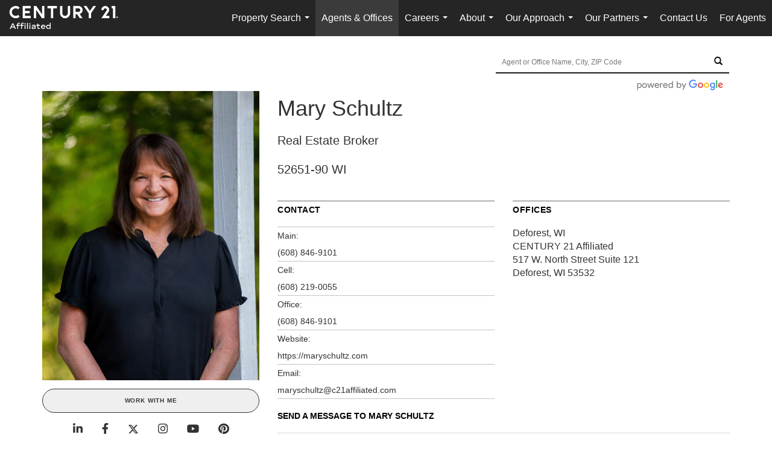

--- FILE ---
content_type: text/html; charset=utf-8
request_url: https://www.google.com/recaptcha/api2/anchor?ar=1&k=6LdmtrYUAAAAAAHk0DIYZUZov8ZzYGbtAIozmHtV&co=aHR0cHM6Ly9jMjFhZmZpbGlhdGVkLmNvbTo0NDM.&hl=en&v=PoyoqOPhxBO7pBk68S4YbpHZ&size=invisible&anchor-ms=20000&execute-ms=30000&cb=fs71neut9aga
body_size: 48416
content:
<!DOCTYPE HTML><html dir="ltr" lang="en"><head><meta http-equiv="Content-Type" content="text/html; charset=UTF-8">
<meta http-equiv="X-UA-Compatible" content="IE=edge">
<title>reCAPTCHA</title>
<style type="text/css">
/* cyrillic-ext */
@font-face {
  font-family: 'Roboto';
  font-style: normal;
  font-weight: 400;
  font-stretch: 100%;
  src: url(//fonts.gstatic.com/s/roboto/v48/KFO7CnqEu92Fr1ME7kSn66aGLdTylUAMa3GUBHMdazTgWw.woff2) format('woff2');
  unicode-range: U+0460-052F, U+1C80-1C8A, U+20B4, U+2DE0-2DFF, U+A640-A69F, U+FE2E-FE2F;
}
/* cyrillic */
@font-face {
  font-family: 'Roboto';
  font-style: normal;
  font-weight: 400;
  font-stretch: 100%;
  src: url(//fonts.gstatic.com/s/roboto/v48/KFO7CnqEu92Fr1ME7kSn66aGLdTylUAMa3iUBHMdazTgWw.woff2) format('woff2');
  unicode-range: U+0301, U+0400-045F, U+0490-0491, U+04B0-04B1, U+2116;
}
/* greek-ext */
@font-face {
  font-family: 'Roboto';
  font-style: normal;
  font-weight: 400;
  font-stretch: 100%;
  src: url(//fonts.gstatic.com/s/roboto/v48/KFO7CnqEu92Fr1ME7kSn66aGLdTylUAMa3CUBHMdazTgWw.woff2) format('woff2');
  unicode-range: U+1F00-1FFF;
}
/* greek */
@font-face {
  font-family: 'Roboto';
  font-style: normal;
  font-weight: 400;
  font-stretch: 100%;
  src: url(//fonts.gstatic.com/s/roboto/v48/KFO7CnqEu92Fr1ME7kSn66aGLdTylUAMa3-UBHMdazTgWw.woff2) format('woff2');
  unicode-range: U+0370-0377, U+037A-037F, U+0384-038A, U+038C, U+038E-03A1, U+03A3-03FF;
}
/* math */
@font-face {
  font-family: 'Roboto';
  font-style: normal;
  font-weight: 400;
  font-stretch: 100%;
  src: url(//fonts.gstatic.com/s/roboto/v48/KFO7CnqEu92Fr1ME7kSn66aGLdTylUAMawCUBHMdazTgWw.woff2) format('woff2');
  unicode-range: U+0302-0303, U+0305, U+0307-0308, U+0310, U+0312, U+0315, U+031A, U+0326-0327, U+032C, U+032F-0330, U+0332-0333, U+0338, U+033A, U+0346, U+034D, U+0391-03A1, U+03A3-03A9, U+03B1-03C9, U+03D1, U+03D5-03D6, U+03F0-03F1, U+03F4-03F5, U+2016-2017, U+2034-2038, U+203C, U+2040, U+2043, U+2047, U+2050, U+2057, U+205F, U+2070-2071, U+2074-208E, U+2090-209C, U+20D0-20DC, U+20E1, U+20E5-20EF, U+2100-2112, U+2114-2115, U+2117-2121, U+2123-214F, U+2190, U+2192, U+2194-21AE, U+21B0-21E5, U+21F1-21F2, U+21F4-2211, U+2213-2214, U+2216-22FF, U+2308-230B, U+2310, U+2319, U+231C-2321, U+2336-237A, U+237C, U+2395, U+239B-23B7, U+23D0, U+23DC-23E1, U+2474-2475, U+25AF, U+25B3, U+25B7, U+25BD, U+25C1, U+25CA, U+25CC, U+25FB, U+266D-266F, U+27C0-27FF, U+2900-2AFF, U+2B0E-2B11, U+2B30-2B4C, U+2BFE, U+3030, U+FF5B, U+FF5D, U+1D400-1D7FF, U+1EE00-1EEFF;
}
/* symbols */
@font-face {
  font-family: 'Roboto';
  font-style: normal;
  font-weight: 400;
  font-stretch: 100%;
  src: url(//fonts.gstatic.com/s/roboto/v48/KFO7CnqEu92Fr1ME7kSn66aGLdTylUAMaxKUBHMdazTgWw.woff2) format('woff2');
  unicode-range: U+0001-000C, U+000E-001F, U+007F-009F, U+20DD-20E0, U+20E2-20E4, U+2150-218F, U+2190, U+2192, U+2194-2199, U+21AF, U+21E6-21F0, U+21F3, U+2218-2219, U+2299, U+22C4-22C6, U+2300-243F, U+2440-244A, U+2460-24FF, U+25A0-27BF, U+2800-28FF, U+2921-2922, U+2981, U+29BF, U+29EB, U+2B00-2BFF, U+4DC0-4DFF, U+FFF9-FFFB, U+10140-1018E, U+10190-1019C, U+101A0, U+101D0-101FD, U+102E0-102FB, U+10E60-10E7E, U+1D2C0-1D2D3, U+1D2E0-1D37F, U+1F000-1F0FF, U+1F100-1F1AD, U+1F1E6-1F1FF, U+1F30D-1F30F, U+1F315, U+1F31C, U+1F31E, U+1F320-1F32C, U+1F336, U+1F378, U+1F37D, U+1F382, U+1F393-1F39F, U+1F3A7-1F3A8, U+1F3AC-1F3AF, U+1F3C2, U+1F3C4-1F3C6, U+1F3CA-1F3CE, U+1F3D4-1F3E0, U+1F3ED, U+1F3F1-1F3F3, U+1F3F5-1F3F7, U+1F408, U+1F415, U+1F41F, U+1F426, U+1F43F, U+1F441-1F442, U+1F444, U+1F446-1F449, U+1F44C-1F44E, U+1F453, U+1F46A, U+1F47D, U+1F4A3, U+1F4B0, U+1F4B3, U+1F4B9, U+1F4BB, U+1F4BF, U+1F4C8-1F4CB, U+1F4D6, U+1F4DA, U+1F4DF, U+1F4E3-1F4E6, U+1F4EA-1F4ED, U+1F4F7, U+1F4F9-1F4FB, U+1F4FD-1F4FE, U+1F503, U+1F507-1F50B, U+1F50D, U+1F512-1F513, U+1F53E-1F54A, U+1F54F-1F5FA, U+1F610, U+1F650-1F67F, U+1F687, U+1F68D, U+1F691, U+1F694, U+1F698, U+1F6AD, U+1F6B2, U+1F6B9-1F6BA, U+1F6BC, U+1F6C6-1F6CF, U+1F6D3-1F6D7, U+1F6E0-1F6EA, U+1F6F0-1F6F3, U+1F6F7-1F6FC, U+1F700-1F7FF, U+1F800-1F80B, U+1F810-1F847, U+1F850-1F859, U+1F860-1F887, U+1F890-1F8AD, U+1F8B0-1F8BB, U+1F8C0-1F8C1, U+1F900-1F90B, U+1F93B, U+1F946, U+1F984, U+1F996, U+1F9E9, U+1FA00-1FA6F, U+1FA70-1FA7C, U+1FA80-1FA89, U+1FA8F-1FAC6, U+1FACE-1FADC, U+1FADF-1FAE9, U+1FAF0-1FAF8, U+1FB00-1FBFF;
}
/* vietnamese */
@font-face {
  font-family: 'Roboto';
  font-style: normal;
  font-weight: 400;
  font-stretch: 100%;
  src: url(//fonts.gstatic.com/s/roboto/v48/KFO7CnqEu92Fr1ME7kSn66aGLdTylUAMa3OUBHMdazTgWw.woff2) format('woff2');
  unicode-range: U+0102-0103, U+0110-0111, U+0128-0129, U+0168-0169, U+01A0-01A1, U+01AF-01B0, U+0300-0301, U+0303-0304, U+0308-0309, U+0323, U+0329, U+1EA0-1EF9, U+20AB;
}
/* latin-ext */
@font-face {
  font-family: 'Roboto';
  font-style: normal;
  font-weight: 400;
  font-stretch: 100%;
  src: url(//fonts.gstatic.com/s/roboto/v48/KFO7CnqEu92Fr1ME7kSn66aGLdTylUAMa3KUBHMdazTgWw.woff2) format('woff2');
  unicode-range: U+0100-02BA, U+02BD-02C5, U+02C7-02CC, U+02CE-02D7, U+02DD-02FF, U+0304, U+0308, U+0329, U+1D00-1DBF, U+1E00-1E9F, U+1EF2-1EFF, U+2020, U+20A0-20AB, U+20AD-20C0, U+2113, U+2C60-2C7F, U+A720-A7FF;
}
/* latin */
@font-face {
  font-family: 'Roboto';
  font-style: normal;
  font-weight: 400;
  font-stretch: 100%;
  src: url(//fonts.gstatic.com/s/roboto/v48/KFO7CnqEu92Fr1ME7kSn66aGLdTylUAMa3yUBHMdazQ.woff2) format('woff2');
  unicode-range: U+0000-00FF, U+0131, U+0152-0153, U+02BB-02BC, U+02C6, U+02DA, U+02DC, U+0304, U+0308, U+0329, U+2000-206F, U+20AC, U+2122, U+2191, U+2193, U+2212, U+2215, U+FEFF, U+FFFD;
}
/* cyrillic-ext */
@font-face {
  font-family: 'Roboto';
  font-style: normal;
  font-weight: 500;
  font-stretch: 100%;
  src: url(//fonts.gstatic.com/s/roboto/v48/KFO7CnqEu92Fr1ME7kSn66aGLdTylUAMa3GUBHMdazTgWw.woff2) format('woff2');
  unicode-range: U+0460-052F, U+1C80-1C8A, U+20B4, U+2DE0-2DFF, U+A640-A69F, U+FE2E-FE2F;
}
/* cyrillic */
@font-face {
  font-family: 'Roboto';
  font-style: normal;
  font-weight: 500;
  font-stretch: 100%;
  src: url(//fonts.gstatic.com/s/roboto/v48/KFO7CnqEu92Fr1ME7kSn66aGLdTylUAMa3iUBHMdazTgWw.woff2) format('woff2');
  unicode-range: U+0301, U+0400-045F, U+0490-0491, U+04B0-04B1, U+2116;
}
/* greek-ext */
@font-face {
  font-family: 'Roboto';
  font-style: normal;
  font-weight: 500;
  font-stretch: 100%;
  src: url(//fonts.gstatic.com/s/roboto/v48/KFO7CnqEu92Fr1ME7kSn66aGLdTylUAMa3CUBHMdazTgWw.woff2) format('woff2');
  unicode-range: U+1F00-1FFF;
}
/* greek */
@font-face {
  font-family: 'Roboto';
  font-style: normal;
  font-weight: 500;
  font-stretch: 100%;
  src: url(//fonts.gstatic.com/s/roboto/v48/KFO7CnqEu92Fr1ME7kSn66aGLdTylUAMa3-UBHMdazTgWw.woff2) format('woff2');
  unicode-range: U+0370-0377, U+037A-037F, U+0384-038A, U+038C, U+038E-03A1, U+03A3-03FF;
}
/* math */
@font-face {
  font-family: 'Roboto';
  font-style: normal;
  font-weight: 500;
  font-stretch: 100%;
  src: url(//fonts.gstatic.com/s/roboto/v48/KFO7CnqEu92Fr1ME7kSn66aGLdTylUAMawCUBHMdazTgWw.woff2) format('woff2');
  unicode-range: U+0302-0303, U+0305, U+0307-0308, U+0310, U+0312, U+0315, U+031A, U+0326-0327, U+032C, U+032F-0330, U+0332-0333, U+0338, U+033A, U+0346, U+034D, U+0391-03A1, U+03A3-03A9, U+03B1-03C9, U+03D1, U+03D5-03D6, U+03F0-03F1, U+03F4-03F5, U+2016-2017, U+2034-2038, U+203C, U+2040, U+2043, U+2047, U+2050, U+2057, U+205F, U+2070-2071, U+2074-208E, U+2090-209C, U+20D0-20DC, U+20E1, U+20E5-20EF, U+2100-2112, U+2114-2115, U+2117-2121, U+2123-214F, U+2190, U+2192, U+2194-21AE, U+21B0-21E5, U+21F1-21F2, U+21F4-2211, U+2213-2214, U+2216-22FF, U+2308-230B, U+2310, U+2319, U+231C-2321, U+2336-237A, U+237C, U+2395, U+239B-23B7, U+23D0, U+23DC-23E1, U+2474-2475, U+25AF, U+25B3, U+25B7, U+25BD, U+25C1, U+25CA, U+25CC, U+25FB, U+266D-266F, U+27C0-27FF, U+2900-2AFF, U+2B0E-2B11, U+2B30-2B4C, U+2BFE, U+3030, U+FF5B, U+FF5D, U+1D400-1D7FF, U+1EE00-1EEFF;
}
/* symbols */
@font-face {
  font-family: 'Roboto';
  font-style: normal;
  font-weight: 500;
  font-stretch: 100%;
  src: url(//fonts.gstatic.com/s/roboto/v48/KFO7CnqEu92Fr1ME7kSn66aGLdTylUAMaxKUBHMdazTgWw.woff2) format('woff2');
  unicode-range: U+0001-000C, U+000E-001F, U+007F-009F, U+20DD-20E0, U+20E2-20E4, U+2150-218F, U+2190, U+2192, U+2194-2199, U+21AF, U+21E6-21F0, U+21F3, U+2218-2219, U+2299, U+22C4-22C6, U+2300-243F, U+2440-244A, U+2460-24FF, U+25A0-27BF, U+2800-28FF, U+2921-2922, U+2981, U+29BF, U+29EB, U+2B00-2BFF, U+4DC0-4DFF, U+FFF9-FFFB, U+10140-1018E, U+10190-1019C, U+101A0, U+101D0-101FD, U+102E0-102FB, U+10E60-10E7E, U+1D2C0-1D2D3, U+1D2E0-1D37F, U+1F000-1F0FF, U+1F100-1F1AD, U+1F1E6-1F1FF, U+1F30D-1F30F, U+1F315, U+1F31C, U+1F31E, U+1F320-1F32C, U+1F336, U+1F378, U+1F37D, U+1F382, U+1F393-1F39F, U+1F3A7-1F3A8, U+1F3AC-1F3AF, U+1F3C2, U+1F3C4-1F3C6, U+1F3CA-1F3CE, U+1F3D4-1F3E0, U+1F3ED, U+1F3F1-1F3F3, U+1F3F5-1F3F7, U+1F408, U+1F415, U+1F41F, U+1F426, U+1F43F, U+1F441-1F442, U+1F444, U+1F446-1F449, U+1F44C-1F44E, U+1F453, U+1F46A, U+1F47D, U+1F4A3, U+1F4B0, U+1F4B3, U+1F4B9, U+1F4BB, U+1F4BF, U+1F4C8-1F4CB, U+1F4D6, U+1F4DA, U+1F4DF, U+1F4E3-1F4E6, U+1F4EA-1F4ED, U+1F4F7, U+1F4F9-1F4FB, U+1F4FD-1F4FE, U+1F503, U+1F507-1F50B, U+1F50D, U+1F512-1F513, U+1F53E-1F54A, U+1F54F-1F5FA, U+1F610, U+1F650-1F67F, U+1F687, U+1F68D, U+1F691, U+1F694, U+1F698, U+1F6AD, U+1F6B2, U+1F6B9-1F6BA, U+1F6BC, U+1F6C6-1F6CF, U+1F6D3-1F6D7, U+1F6E0-1F6EA, U+1F6F0-1F6F3, U+1F6F7-1F6FC, U+1F700-1F7FF, U+1F800-1F80B, U+1F810-1F847, U+1F850-1F859, U+1F860-1F887, U+1F890-1F8AD, U+1F8B0-1F8BB, U+1F8C0-1F8C1, U+1F900-1F90B, U+1F93B, U+1F946, U+1F984, U+1F996, U+1F9E9, U+1FA00-1FA6F, U+1FA70-1FA7C, U+1FA80-1FA89, U+1FA8F-1FAC6, U+1FACE-1FADC, U+1FADF-1FAE9, U+1FAF0-1FAF8, U+1FB00-1FBFF;
}
/* vietnamese */
@font-face {
  font-family: 'Roboto';
  font-style: normal;
  font-weight: 500;
  font-stretch: 100%;
  src: url(//fonts.gstatic.com/s/roboto/v48/KFO7CnqEu92Fr1ME7kSn66aGLdTylUAMa3OUBHMdazTgWw.woff2) format('woff2');
  unicode-range: U+0102-0103, U+0110-0111, U+0128-0129, U+0168-0169, U+01A0-01A1, U+01AF-01B0, U+0300-0301, U+0303-0304, U+0308-0309, U+0323, U+0329, U+1EA0-1EF9, U+20AB;
}
/* latin-ext */
@font-face {
  font-family: 'Roboto';
  font-style: normal;
  font-weight: 500;
  font-stretch: 100%;
  src: url(//fonts.gstatic.com/s/roboto/v48/KFO7CnqEu92Fr1ME7kSn66aGLdTylUAMa3KUBHMdazTgWw.woff2) format('woff2');
  unicode-range: U+0100-02BA, U+02BD-02C5, U+02C7-02CC, U+02CE-02D7, U+02DD-02FF, U+0304, U+0308, U+0329, U+1D00-1DBF, U+1E00-1E9F, U+1EF2-1EFF, U+2020, U+20A0-20AB, U+20AD-20C0, U+2113, U+2C60-2C7F, U+A720-A7FF;
}
/* latin */
@font-face {
  font-family: 'Roboto';
  font-style: normal;
  font-weight: 500;
  font-stretch: 100%;
  src: url(//fonts.gstatic.com/s/roboto/v48/KFO7CnqEu92Fr1ME7kSn66aGLdTylUAMa3yUBHMdazQ.woff2) format('woff2');
  unicode-range: U+0000-00FF, U+0131, U+0152-0153, U+02BB-02BC, U+02C6, U+02DA, U+02DC, U+0304, U+0308, U+0329, U+2000-206F, U+20AC, U+2122, U+2191, U+2193, U+2212, U+2215, U+FEFF, U+FFFD;
}
/* cyrillic-ext */
@font-face {
  font-family: 'Roboto';
  font-style: normal;
  font-weight: 900;
  font-stretch: 100%;
  src: url(//fonts.gstatic.com/s/roboto/v48/KFO7CnqEu92Fr1ME7kSn66aGLdTylUAMa3GUBHMdazTgWw.woff2) format('woff2');
  unicode-range: U+0460-052F, U+1C80-1C8A, U+20B4, U+2DE0-2DFF, U+A640-A69F, U+FE2E-FE2F;
}
/* cyrillic */
@font-face {
  font-family: 'Roboto';
  font-style: normal;
  font-weight: 900;
  font-stretch: 100%;
  src: url(//fonts.gstatic.com/s/roboto/v48/KFO7CnqEu92Fr1ME7kSn66aGLdTylUAMa3iUBHMdazTgWw.woff2) format('woff2');
  unicode-range: U+0301, U+0400-045F, U+0490-0491, U+04B0-04B1, U+2116;
}
/* greek-ext */
@font-face {
  font-family: 'Roboto';
  font-style: normal;
  font-weight: 900;
  font-stretch: 100%;
  src: url(//fonts.gstatic.com/s/roboto/v48/KFO7CnqEu92Fr1ME7kSn66aGLdTylUAMa3CUBHMdazTgWw.woff2) format('woff2');
  unicode-range: U+1F00-1FFF;
}
/* greek */
@font-face {
  font-family: 'Roboto';
  font-style: normal;
  font-weight: 900;
  font-stretch: 100%;
  src: url(//fonts.gstatic.com/s/roboto/v48/KFO7CnqEu92Fr1ME7kSn66aGLdTylUAMa3-UBHMdazTgWw.woff2) format('woff2');
  unicode-range: U+0370-0377, U+037A-037F, U+0384-038A, U+038C, U+038E-03A1, U+03A3-03FF;
}
/* math */
@font-face {
  font-family: 'Roboto';
  font-style: normal;
  font-weight: 900;
  font-stretch: 100%;
  src: url(//fonts.gstatic.com/s/roboto/v48/KFO7CnqEu92Fr1ME7kSn66aGLdTylUAMawCUBHMdazTgWw.woff2) format('woff2');
  unicode-range: U+0302-0303, U+0305, U+0307-0308, U+0310, U+0312, U+0315, U+031A, U+0326-0327, U+032C, U+032F-0330, U+0332-0333, U+0338, U+033A, U+0346, U+034D, U+0391-03A1, U+03A3-03A9, U+03B1-03C9, U+03D1, U+03D5-03D6, U+03F0-03F1, U+03F4-03F5, U+2016-2017, U+2034-2038, U+203C, U+2040, U+2043, U+2047, U+2050, U+2057, U+205F, U+2070-2071, U+2074-208E, U+2090-209C, U+20D0-20DC, U+20E1, U+20E5-20EF, U+2100-2112, U+2114-2115, U+2117-2121, U+2123-214F, U+2190, U+2192, U+2194-21AE, U+21B0-21E5, U+21F1-21F2, U+21F4-2211, U+2213-2214, U+2216-22FF, U+2308-230B, U+2310, U+2319, U+231C-2321, U+2336-237A, U+237C, U+2395, U+239B-23B7, U+23D0, U+23DC-23E1, U+2474-2475, U+25AF, U+25B3, U+25B7, U+25BD, U+25C1, U+25CA, U+25CC, U+25FB, U+266D-266F, U+27C0-27FF, U+2900-2AFF, U+2B0E-2B11, U+2B30-2B4C, U+2BFE, U+3030, U+FF5B, U+FF5D, U+1D400-1D7FF, U+1EE00-1EEFF;
}
/* symbols */
@font-face {
  font-family: 'Roboto';
  font-style: normal;
  font-weight: 900;
  font-stretch: 100%;
  src: url(//fonts.gstatic.com/s/roboto/v48/KFO7CnqEu92Fr1ME7kSn66aGLdTylUAMaxKUBHMdazTgWw.woff2) format('woff2');
  unicode-range: U+0001-000C, U+000E-001F, U+007F-009F, U+20DD-20E0, U+20E2-20E4, U+2150-218F, U+2190, U+2192, U+2194-2199, U+21AF, U+21E6-21F0, U+21F3, U+2218-2219, U+2299, U+22C4-22C6, U+2300-243F, U+2440-244A, U+2460-24FF, U+25A0-27BF, U+2800-28FF, U+2921-2922, U+2981, U+29BF, U+29EB, U+2B00-2BFF, U+4DC0-4DFF, U+FFF9-FFFB, U+10140-1018E, U+10190-1019C, U+101A0, U+101D0-101FD, U+102E0-102FB, U+10E60-10E7E, U+1D2C0-1D2D3, U+1D2E0-1D37F, U+1F000-1F0FF, U+1F100-1F1AD, U+1F1E6-1F1FF, U+1F30D-1F30F, U+1F315, U+1F31C, U+1F31E, U+1F320-1F32C, U+1F336, U+1F378, U+1F37D, U+1F382, U+1F393-1F39F, U+1F3A7-1F3A8, U+1F3AC-1F3AF, U+1F3C2, U+1F3C4-1F3C6, U+1F3CA-1F3CE, U+1F3D4-1F3E0, U+1F3ED, U+1F3F1-1F3F3, U+1F3F5-1F3F7, U+1F408, U+1F415, U+1F41F, U+1F426, U+1F43F, U+1F441-1F442, U+1F444, U+1F446-1F449, U+1F44C-1F44E, U+1F453, U+1F46A, U+1F47D, U+1F4A3, U+1F4B0, U+1F4B3, U+1F4B9, U+1F4BB, U+1F4BF, U+1F4C8-1F4CB, U+1F4D6, U+1F4DA, U+1F4DF, U+1F4E3-1F4E6, U+1F4EA-1F4ED, U+1F4F7, U+1F4F9-1F4FB, U+1F4FD-1F4FE, U+1F503, U+1F507-1F50B, U+1F50D, U+1F512-1F513, U+1F53E-1F54A, U+1F54F-1F5FA, U+1F610, U+1F650-1F67F, U+1F687, U+1F68D, U+1F691, U+1F694, U+1F698, U+1F6AD, U+1F6B2, U+1F6B9-1F6BA, U+1F6BC, U+1F6C6-1F6CF, U+1F6D3-1F6D7, U+1F6E0-1F6EA, U+1F6F0-1F6F3, U+1F6F7-1F6FC, U+1F700-1F7FF, U+1F800-1F80B, U+1F810-1F847, U+1F850-1F859, U+1F860-1F887, U+1F890-1F8AD, U+1F8B0-1F8BB, U+1F8C0-1F8C1, U+1F900-1F90B, U+1F93B, U+1F946, U+1F984, U+1F996, U+1F9E9, U+1FA00-1FA6F, U+1FA70-1FA7C, U+1FA80-1FA89, U+1FA8F-1FAC6, U+1FACE-1FADC, U+1FADF-1FAE9, U+1FAF0-1FAF8, U+1FB00-1FBFF;
}
/* vietnamese */
@font-face {
  font-family: 'Roboto';
  font-style: normal;
  font-weight: 900;
  font-stretch: 100%;
  src: url(//fonts.gstatic.com/s/roboto/v48/KFO7CnqEu92Fr1ME7kSn66aGLdTylUAMa3OUBHMdazTgWw.woff2) format('woff2');
  unicode-range: U+0102-0103, U+0110-0111, U+0128-0129, U+0168-0169, U+01A0-01A1, U+01AF-01B0, U+0300-0301, U+0303-0304, U+0308-0309, U+0323, U+0329, U+1EA0-1EF9, U+20AB;
}
/* latin-ext */
@font-face {
  font-family: 'Roboto';
  font-style: normal;
  font-weight: 900;
  font-stretch: 100%;
  src: url(//fonts.gstatic.com/s/roboto/v48/KFO7CnqEu92Fr1ME7kSn66aGLdTylUAMa3KUBHMdazTgWw.woff2) format('woff2');
  unicode-range: U+0100-02BA, U+02BD-02C5, U+02C7-02CC, U+02CE-02D7, U+02DD-02FF, U+0304, U+0308, U+0329, U+1D00-1DBF, U+1E00-1E9F, U+1EF2-1EFF, U+2020, U+20A0-20AB, U+20AD-20C0, U+2113, U+2C60-2C7F, U+A720-A7FF;
}
/* latin */
@font-face {
  font-family: 'Roboto';
  font-style: normal;
  font-weight: 900;
  font-stretch: 100%;
  src: url(//fonts.gstatic.com/s/roboto/v48/KFO7CnqEu92Fr1ME7kSn66aGLdTylUAMa3yUBHMdazQ.woff2) format('woff2');
  unicode-range: U+0000-00FF, U+0131, U+0152-0153, U+02BB-02BC, U+02C6, U+02DA, U+02DC, U+0304, U+0308, U+0329, U+2000-206F, U+20AC, U+2122, U+2191, U+2193, U+2212, U+2215, U+FEFF, U+FFFD;
}

</style>
<link rel="stylesheet" type="text/css" href="https://www.gstatic.com/recaptcha/releases/PoyoqOPhxBO7pBk68S4YbpHZ/styles__ltr.css">
<script nonce="37ciB7NoMAsuwmPeevUchQ" type="text/javascript">window['__recaptcha_api'] = 'https://www.google.com/recaptcha/api2/';</script>
<script type="text/javascript" src="https://www.gstatic.com/recaptcha/releases/PoyoqOPhxBO7pBk68S4YbpHZ/recaptcha__en.js" nonce="37ciB7NoMAsuwmPeevUchQ">
      
    </script></head>
<body><div id="rc-anchor-alert" class="rc-anchor-alert"></div>
<input type="hidden" id="recaptcha-token" value="[base64]">
<script type="text/javascript" nonce="37ciB7NoMAsuwmPeevUchQ">
      recaptcha.anchor.Main.init("[\x22ainput\x22,[\x22bgdata\x22,\x22\x22,\[base64]/[base64]/UltIKytdPWE6KGE8MjA0OD9SW0grK109YT4+NnwxOTI6KChhJjY0NTEyKT09NTUyOTYmJnErMTxoLmxlbmd0aCYmKGguY2hhckNvZGVBdChxKzEpJjY0NTEyKT09NTYzMjA/[base64]/MjU1OlI/[base64]/[base64]/[base64]/[base64]/[base64]/[base64]/[base64]/[base64]/[base64]/[base64]\x22,\[base64]\x22,\x22f0I4woRMflZ3woHDvMOjw6LDtTstwol/diMWwr9ow5/CiDZqwptHM8Kjwp3CtMOsw4onw7lELsObwqbDs8KxJcOxwrrDrWHDii7Cu8Oawp/DjwcsPwJ4wp/Dnh/Dr8KUAwbCrjhDw5jDhRjCrBQ8w5RZwpLDnMOgwpZkwqbCsAHDhMOBwr0yNSMvwrkNOMKPw7zCo0/DnkXCnTTCrsOuw7FrwpfDkMKfwqHCrTFVdMORwo3DqMKRwowUDlbDsMOhwrItQcKsw6jChsO9w6nDnMKow67DjTXDr8KVwoJfw4B/w5IkHcOJXcKCwrVeIcKiw5jCk8Ojw4oVUxMLUB7Du3DCgFXDgnXCuksEccKacMOeBsKefSNlw68MKDfCtTXCk8OwIsK3w7jClWZSwrdxIsODF8K/[base64]/[base64]/DohDCtnPCjg3Dv8Ojw6FtHMK+wqd+acK3DMOzCsOSw5/CosKww7BBwrJHw5DDryk/w7YxwoDDgw9EZsOjb8Olw6PDncO9cgI3wpXDhgZDSgNfMwnDocKrWMKocjA+VcOpQsKPwp3DscOFw4bDk8KLeGXCuMOaQcOhw5jDnsO+dXTDn1giw6/DssKXSRPCj8O0worDlnPCh8OuT8O2TcO4SsKaw5/[base64]/[base64]/EMKhwp7DlE41PXDDj0HDiMK4w4LDuSoqw6zCmcOCDsOdIFo9w6XCjmNcwoFTQMOcwq7CsnDCq8KywpBBAsO2w47CnRjDpS/DgcK5bW46wq4DKGJaaMKPwrJuMwbChcOAwqYYw4DDlcKGLhYfwphqwpjCvcK8KhF8WMKKJAtOwrUKw7TDgVA8AsKgw7ANBUVZGXtsZUc0w4kzZ8ODH8O6RTPCtsKMcFTDp37CvMOOR8OvLjkpQsO5w6xoPcOMMy3DhsOfGsKlw5VVwpo/WSTCrcOydMOhal7CpMO8w54Kw4NXw6jCiMODwq5+R3prScK5w7BEBcOTwqFPwpxwwpVJfcKpX3zDkcOnIcKHB8O3OhLCl8OswrjCjcOKbk9GwpjDnAwoHi/Cvk3DhAQRw6/DoQvDkhIyX1PCk2FGwrXDhcKYw7fDtzc0w7rDvsOVw4LCmhAKJcKBwo5nwr1EG8OvLyLCqcOdAsKRI3TCqcKhwpkgwp4CDsKnwqPCpw0Ew7PDg8OzKBzCkRIVw5lsw4DDmsOjw7QdwqjCsnIow6s0w6MTRE/CpMOII8OXF8OcH8Kue8KbAG1SeyhkYU3CvcOaw6jCu1VEwp5Lwq/DgMOzWcKTwq/CnQcxwrFaUVXDug/[base64]/wrPDvMKdGcKNQcOVwqlewqLCkB82wpQVWX3DmUsrw64CG2/[base64]/PsKWwoTDtwFCwqpFw7kSwrNiw5rChcKLw4vDiUrDiSXDuWdWP8OjbcOBw5c9w5/DiVfDpcOmTMKSw6MMdSxkw4oqwrk6bMK2w5g3ESkPw5PCo34TScOCeBjDgyYowpIienLDscOodcOGw53CtzIQw7HChcOObAHDgw4Jw7c/P8ODBsO0TyNTKsKMw5vDlcOcNi91QTdiwrrCnCzDqETDk8OWMD4RAMKPQ8Oxwp9fBMOGw4bClAnDrivCpjPChUJ5w59IbFxuw4DChsKqTDLCvcOtw4/Du1cuwrIEw6LCmT/Cv8OfVsKGwoLDgMOcw5bDlSPDj8K1wqBvAGPDqMKBwpnDnT1Rw4lsCh3DnD9nasOMw5XDv11ew6wuJkjCp8O9c2Z1YnoBw7PDpMOvRB7DgwRVwogIw4XCvcOCGsKMAMOLwrpJwrZ+c8KKw6nCqMO/[base64]/w41zwp98HMKlEm7DvMODwoTDgMOqAsKEw7DDr2c3csOFXyzDuEUiVcKhBMOfw75WfClNwoUVwp/CicOCbl7DqcKAGMOGGsOgw7DDmDBXd8K7wqhwMnnCtiXCiC3DrsOfwqdpBCTClsO+wq7DrDplZcOBw4nDisOGQH3DpsKSwoAnHDJjw6ERwrLDnsO6YsKVw6HCn8KQwoAow6oVw6YWw7TDncO0Q8OOMwHCncOxb2IYGX/[base64]/[base64]/[base64]/CiR/[base64]/DqmPCjws9w6bCksKyCMKcwpE4w7JhwpDCscKWSsK/FF/CusKiw7zDoTjCtmrDtcKMw5NLAcOMF0AfRMKWGMKOEsKsFkgmBcK5wp8yGWfCi8KHYMOFw5EHwroRZ2ldw7BKwo3DicKcSsKWwroow67CoMKXw4vDoG4cdMKWwrfDsWnDj8Oqw5kxwqEuwrHCk8O4wq/Cmz5HwrNEwpd/wpnCpCbDo1R8akNKCcKxwqsjQcOAw5LCj3rDo8O7wqtBR8OoT1DCncKDKAcZbS8swpl6wrsHQwbDosO0UBDDscOEAEkiwrVPF8OWwrTCjDfDmnDCj3TCsMKQw4PDu8K4VsKSeD7DgVxEwph+ZsO7wr4TwrMqVcOxLTPDm8KpTsK/w4fDpcKmYGEZKcKxwqzDmFtQwofCr2/[base64]/DscK3fcObw5k0PcOXw43Cp1UfwrLDt8KkZsK6w43CpArDiVhgwoIpw7odw6Z9wrsww75xQsOvZMObwqTDvsOdP8O6IR7CmywffcKwwo3DoMOOwqNqccOlQsOZw7fDgcKeeVdzw6/[base64]/[base64]/Dl0TCgR0vw4bCl8OsX2vDog0GSjnDhBIEwrQGP8ONFBrCqx/DvMKwdWoxG2vClBwtw48RZlsxwpZVwqpmbEzDq8ONwrLCkX0Ua8KLZsK4SMO3TUcQFcOyDcKPwrp/[base64]/IMO8w6ImwpvCmwnCicKLwobCksKBwroxwprChXDCqcOnB8KNw5PDkMOmw4HCiTXDvHxnam/CsCgmwrVLw5TCjQjDvcK3w7nDiT07FcKAw7nDisKxGMOewqlEw57Dn8OIwq3DkcKeworCrcOYEjd4QWc4w5lXBMOcH8KrXTV8XwZTw53DqMOhwrhlw6/DuT8Sw4QlwpzCpQvCqidiwpXDjyDDncKpXiB3RTbCh8KDc8O/w7EbdcKZwqDCuRLCssKpAMObLwPDjQUmwqTCvy3CvWM0K8Kywr/Dtg/CmsKsIsKIUl8CDsO0w4t0HxbCh3nCjU5IZ8OINcOYw4rDuHnCqMKcZz3Dj3XCsU8EJMKjwozCllvColLClQnDmVPDsUjCjTZUXRPCj8KvI8OdwqPClMK9eh4Qw7XDtsOnw7JsCTQQb8KQw5lIdMOdw71Swq3CjsK/BCUnwoHCp3oLw5zDlAJHwpExw4Z4T3nCg8O3w5TCk8OXezHCrHrClcKzM8Ojwpk/[base64]/Y8KKTsO3XcK9b8OwwqQZccO6TSlmwoXDmhk7w6p+w53DsEHDl8OHXMKJRRfDusOcw4LDqSYDwr1oHzYew6cGcsK/IsOAw7J0Ay5nwo9kIQTCr2dlbcOFc0wxIcKvw47DsSZLQsO+ccOYFsK5GB/DmgjDu8O0wprCr8KMwoPDhcOySMKHw7ojTcKWw7ghw6nCrxxIwpNCwqPCljTDqCh0AMO7BMOTSTRswolaecKHCcOvWgRxA3/DogPDkxDCnQ3DpMK4a8OMwqPDpw1lw5AkSMKQEyfDscOMw5B8WghKw7ATwptbRMKlw5YQKEjDpjQUwqlDwos4XEYnw4fCk8KRaVPCm3rCvMOXX8OiHsKXLVV9TsK7wpHCncKTwoo1TsOFw4sSCitNJS3DqMKKwqh8wp40LcKDw4sbFV8AJQHDlxB/wpfDgMKmw53CmmxUw74mMwnClsKZB0Z0wq/Cn8KxViJtNknDncO9w7N0w4DDn8K/VVsYwptFVsOed8K7XVvDhCQLw69Pw7fDosOiHMOBUwA/w7nCszpTw7/DucO8w4zCoX0gZA3Ck8KNw61dDTJmZcKJMisww4VXwqAlR1/DjsO/AMO1wohjw7d8wpcRw5dGwrwuw6/[base64]/DsMKXUxVtwo/[base64]/CuVrDr8Ohw63DjcKeAMOyw7bDpBZwwrNqFMKjw5TDj09tfizDqwVLw7nCpcKnZMK2w5XDnMKQScK5w7twWcOwbsK0H8KuFGwcwoxYwqpEwoJ8w4TDqHIcwp53Y1jCgXoBwojDtsOaNzlCRFVfSmLDkcO+wrfDjyN4w7UNKBV0QUd8wr0oT3cABGk0ImrCk3Rjw7DDui/Co8Ktw5zCo2RjDUslwr3DmXrCpMOzw5VCw71Iw6TDn8KWwrgcVh/CqsKmwo0nw4V2wqTCqsKow4fDvXJUWw4tw4FxGy05Xi/CuMK2wp9UFnJMXBQ5wrPCvhPDsX7ChG3CvhvDtsOqcxYjwpbDvxNWwqLCpcOgFW/[base64]/Q3sXKVfCocOCwqXDliLCksOkUsKSMXZfbsKjw4BHIMKiw44AbMOfw4ZKe8KOacOvw6ojfsKMB8Ogw6DConxswoskf3/CpGjCr8OZw6zDhGg9Xy/Dr8K/[base64]/DoHnCjMOPw4HDqQt6w6nCqsOaAz5Mwr0Ow6UtRzPCuEBZEcO2wr9Ewr/CoRZMwrNBJMOJTsKAwqnCicKUwr7CpnMKwod5wp7CpMOywrHDiHvDpMOOFsKOwobCiTBuB0MwMizCkMKnwq1vw4VGwoU7McKPCMK4wo/DgCHCmx8Dw5xmDiXDjcKRwrReWGZoL8KpwrgNZcOzX0onw5ACwphZJy/Cg8KLw6/[base64]/DhAB1wpTDggkgw7PCqmjCv1V3ZVxaWsOmHlVGcVDCp07CrsOlwqPCj8O2VlbCr03DoyA8VXfCvMOSw4xFwo5iwrB1wotnbh7CqibDkcOcQcOQKcKucD0mwp7CuXQJw4HCmknCocOFasO9Yx/ClsOUwrDDisKHwo4Bw5fCr8OLwr7CqlFXwrdvLy7Dg8KNw7rClMKlb00kFTgzw6kpe8KLw5diJMOPwprDtsO4wqDDqMKqw4RVw57DtcOmw7hNwrtHwpPCoyZRZ8KxYxI3woTDo8KVwoB/w68Gw6LDjT5TSMKJHMKBOEIvJUlYHGgxYQPCjBnDnQjDvMKvwpMJw4LDkMOVfDE4US8Awo8oIMK+wo/DrsO8w6VVccKVwqsdWsOZw5sYcMOTYVnDgMKGLg7CrMKlaXEsF8KYw7xmKC9RA0TCi8OSbEYlFhzCohIwwoLCrVZNwr3Cm0HDmjpUwpjClMOFRUPCucObRMKGwqpQWMO8woFUw6NtwrjCqsO2wqQoRgrDvMOmJHcbwq/[base64]/DkMOvwrPCo8Ogw6PDtcOJbsOMw5HCmsK5YMO1w5fDjsKuwrrDrVg5fcOkw5XDpsOXw61/EhwlYMOIw5/Dth51w45nwq/Cq3hXwpDCgEDCpsKKwqTDosKFwrHCv8K7UcO1PcK3csOKw5RpwrdXwrFvwrfCi8KAw7kUJsK7YzfCvSbCmSPDtMOAwoHCjXPClsKXWQ1gQgvCtRzDjMOSIcOlSWHCmMOjNVgBAcOWX3rDt8KxHsOlw4N5TVoNw6XDg8KnwobDliYaw5nDjcKdMsOiB8OCUGTDnTIzAT/[base64]/CnMOdwpoWL8OUw6ZRA8O1w7bCvcKtw6XDrcK9wpxawpApWMKOw40PwqLCvTNIBsOOw6XClSEmwrDChsOBODRFw6Ziwo/Cm8Kvwps9CsKBwpMswo/DgcORLsKeNcO7wos8XRDCqcKywoxWATvCnHLCvwBNw5zDqFJvwpbDmcOFHcK/[base64]/CvA7DrcKZYlLCjwJOAcOTwpgNw6XChcKFGC7CuS4lPMOVCsKENVg3w4A0NsOqFcOyFcO/[base64]/fcKZeSMNw5V+w7QdJlZpDsOzdSDDpD/CgsOVVwDCoT7DmyAmA8OvwonCq8OZw45pw6o/wo17ZsOuVsK6QsKhwpd1UsK2wrAqHF3Cs8KGbMKkwovCnMOzM8KWARLCrV9Sw6FvVyTDniw6FMKzwq/DvEHDgTFyD8OsWH/DjnPCs8OCUMOTw7bDtWgtOMOJNsK0wqMJwqnDtHfCugAfw6HCpsKfVMOEAsOpw5hPw6hxWcKJNBMmw7YZAAHDh8Kww59gE8O3w5TDv3xbMMOJwqnDpcOtw5bDr34lD8K2J8KEwo88B0I7w6YZwqfClcKjw68odw3DmQ/DrcKGw48ow65Swr7DsAVWGMOqWxVvw5zDvlrDv8Oqw5xNwr3ClcK2LFhGb8OswpvCvMKdPMODw6NPwpcvw4VhKMOvw4vCvsKOw5TDgsOlwqYzLMOoMGPCgzVkwqBnw5JBGcKcBARkECTCl8KQGT5oNllSwpY1wozCmjHCvUZAwqRkEcOKRcOpwr52TcOATUIZwp/CgMKMd8O7woPDgWNDQMKPw6LCgsO4RSvDtsO/e8Ofw7/[base64]/[base64]/DlzF0UMKnOBVYw4PDuMKDwoXDlcKgw4TCk8K+w7B1IcK8wpMuwpnClsKWRWQhw6/[base64]/Y8O3wpDCh8O8dRDDqGx0w7TDksOTw6vCisKeZzHDtQ/[base64]/aDzCmcKRFxwrw5tMX8OVwptibMOicsKSwrXDt3zDssOTw7bDtgpnwoTCugzCtsOhOcKKw4PChE5sw7NjGcO2wpV6GA/ChU5EKcOiwpvDrcOew7TCgxswwogxJjfDiRTCrC7DssOTYgkdw4fDlsO2w4vCt8KYwpnCocORG0LCgMKWwoLDrUZQw6bCu2fDlcKxXsKdwpbDkcKzeT3CrGbChcKFU8KvwoTCjjl+w5LCpMKlw7hXKcOUGQXCuMOndF1/wp3CjxxnGsOvwp9TPcK/w7x5w4okw4Q7w60hcMO9wrjCicKVwr/[base64]/R8O6SV/[base64]/w7DCrC8Rw4HCvcOtIjHDkQvCvsKBw6HDihzDrmkoSsKZNnvClFvDrsOVw58kMsKtRSASTcKPw6zCnwrDmcKSFcObw7PDg8KOwoQnfG/Cr0zDpw0ew6cFwojDpcKIw5jCkcK6w77DpwBBYsK1SEo2d1vDp2AgwrbDu1LCphbChMOjwrFVw4kfbcK9esOZHcKDw7djYArDu8KCw7B/S8OWWAfClsKWwqbDvcOpTwvCszsbS8Kcw6bCnQHCunPCmSDCt8KCLMO4w7h5OsO7ZQ4cEsOSw7XDt8KmwrloW2TDkcOsw7PCu3vDjh7Ckmg6I8O2TMO8wpfCn8KXwpXCqybDnMKHGMK/Fl7CpsKBwqV3HGTDsEDCsMKbcwtsw5tUw6dVw74Uw6DCosKpIMOpw7HDusOKVQgvwpclw7lFc8O/[base64]/wrAEwodlw4hbYcODw5nCkkPCnMO5w5nClMKhw57CisOaw4vCh8O/w6rDgDNEeE5ia8KIwpESXlbCjQjDoDHClsK+McKlw4UMe8K1AMKhVsKTfkZoMMO0EnpeCjDCgQ/DuzpoDcOhw4vDt8Osw6BKH2vDl1c7wq7DgUnCmFpwwrvDmMKbITHDg0PDscKiCW/ClFPCrcOrYMORZMKuw4jDqcKfwo9qw4rCp8OIdH3CnBbCuE3CjWdmw53Dom4FEHMVWsOAZsK2w5DDo8KFHcOLw4sZMcOXwprDo8KIw6HDsMKVwrXCix/CqDrCuBRhE3TDsTjCmijCiMKmM8KIX3I4b1PCisOOG1/Dg8OMw5rDtsORLT0JwrnDp0rDi8KJw6kjw7gxEsK3GMK4dMK4HXHDhk/CksOyPxBfw7Muwr1uwrDDjG4TOWMwG8Kqw49AZy/[base64]/Dg23Dh2TDsUcgw6VSbMKSX0LDmBY8aHcrZMKPwpDCsk5lwoXDjsOpw4/DlnFAP30ew7LDq2DDsVskCCYRRcKFwqgHcsOMw47CiwYFCMOUw6jCpsKuccKMH8OrwqlsUcOAOwoMaMOkw5TCrcKrwpU4w51VTS3CogzCsMOTw7DDg8O/cD13fTkHNVfCnk/Cpj/DujJ2wrLClF/CiCDCssKiw70lw4UGbm4eDcOyw6DClCYwwrvDvyVcwqfDoFYpw7sgw6ddw48fwoTChMOJBMOOwrNGOnhxw6XCn0/[base64]/[base64]/AsOGC8O4wpDCmnMWw6grwpM9wprDj3vDph/ClDbDmS3DthrChXAkYUZLwrTDuA3DksKDPjU6DBLDsMKqaD/[base64]/[base64]/DqkZlAlA3w6/CknvDhcKxeyx7Y8OqAkTClMO7w4DDgA3CrsKMdWhKw6dgwqNwYwDCqAHDisOOw6ILw5LCkjfDvF59w7nDtxxYMkwkwpkJwrbDrsOrw6QCw6ofeMO0ciIrIzIDW2/Cg8Oyw6M/wqErw5TDk8OpNcKgQMKeGGPCvm/DpsK4agM9MENew6F3NmHDk8OSa8K/[base64]/DqUtPw73CrDktw7/DhCRITMKJw6tKw53DvQvChV0Ww6LCucOAw7rCh8OGw5RlBG1Ud2/CizZ9ecK1PnzDq8K7Typ0ecOrwpYaKQUxdcOuw67DuQHDosOHY8OxUcO7HcKSw50tZwYTcx1oRy5qw7rDqwEVHzgKw64zw6Vfw63CiCVFVmIRNmTChsKHw5lZTDMvMcOCwrXDgBfDn8OFJ1DDiDxeKxlfw7zCoBVrwpg4exfCvcO4wp/CnwvCpx3DgQUcw6/DsMK1w7ETw5dUSWTCo8KFw7PDscOYacOuBcOBw5tewosGN1TCkcKlwqnCiXMSWWbDrcOEDMKNwqdmwq3DuxNiFsO+DcKrTFHCgWgGSDzDhhfDgsOVwqMxUsOrRMKTw4lKI8KiEMK+w6fCiV/CnsO4w7EqYsOOegwqYMOFw4/Cu8Kxw67CqwB0w540w47CiSJYbGxXw6LCtBnDtWI7azwdFBdyw5fDiFxTURBIVMKCw75ywqbCj8KJc8OOw6MbMcOoMcOTaWNvwrLDqifCsMO8wqjCni/CvVnDjGFIfzsudAg5V8KvwotjwpFZHSYkw5LCmBJJw5vChmRLwq4PIUjCjRU2w7TCiMK4w5NOC1HCuE7DgcKkD8KDwoDDgG4/BcKkwp/[base64]/CksOmwrdlE8OjwpzDt0cuM8KONRvCqVbClGsywp/Cl8KAMgtEw4nDgTzCvsOdY8Kww5oOwosew5YADsOgHMK+w7fDhMKTFg1aw5bDhMK6w50cbcOsw4TCkBvCtcOkw486w7fDi8KfwoXCusKkw4jDvsK1w7BWw5HDksOqbn8cVMK4wrnClcO/[base64]/Dj8Kww4DChU1uawvDpRgJK8OtJEJsVUjClHLDiXhRwps+wrVyYMK3w6Q2w7tGwoA9bsObU0cLNDfDoGrCnD08cwNmADnDpcKbwooXwpHDrsOew6ZBwqfCrsOKLQBjwoHCjATCsFF3csOZd8Kswr7CncKowobCt8O+T3zCm8OzRijDrWJ5aUQzwoxXwoBnw6/DnsKZw7bCpMKDwopcZTbDjBoQw6/[base64]/CgsOVbcKKw57Cu8KnYcKWFsOJDCvDuMKSEXTDgsOwCcOVckXDs8O6bcOgw4x+d8K4w5TCsVh0wrE6QDUxwp3DoD7DjMOHwqvDtcOVMwN9w5DDkMOAwovCgGLCvSNwwrZ0dMK/bcOcwqvClsKFwr7DlXrCusO/[base64]/DncKYHXRTdig4KAfDhsOXKMOCw7F4O8KVw6ZYN1LCvBvCrVDCm1jCm8KxYT3DrcKZF8KjwqV5TsKQJU7CrcKwF3wieMKDZjVEw5Z5a8Kdfy3CiMO/wqrClgZwWMKORTQzwr9Kw5HCocOwMcKLTsO4w6dcwo3DrsKbwr/Dun0dDsO2wqZfwqDDqkN1w7LDuSfCksKrwownwp3DuSTDqzdLw5ZuUsKDw6/[base64]/dwXDvVcvfsKIwo3DmVU+EG1kQUfDjhfDhg5Vw7csNQLCrCPDtmxAGMOxw7/CmkrDhcOAQFF5w4Z6OU90w7vCkcOOw78+wpEpw7xew7HDjS5OcBTCtBY5Z8OCMcKFwpPDmG3CtQTCrQobcMKZw75sUwPDicO4wrbCmnXCjMOuw7/[base64]/w44fwojCsMKUcjzCi8OsQsOoRMKXSMOfb8KSaMOqwpLCkTB5wptKecOwBsKSw6BYwo5rfcOkQsKnWsOxCMKiw7g4ezbCnXPDisOJwo/DgcO6ZcKfw5vDpcOTw754McKCIMOlwqkCwqpzw5B6wphmw4nDgsO7w5vDu2lXa8KRCcKEw61NwqjCpsKSw545SyZDw4DDhF1/LUDCnSEmOMKGw787wqLDmidtwqbDihPDu8OqwprDmcKYw5vCkcKlwqp1H8K9MT/DtcOEMcKHJsKEwrwswpPDlmwnw7XDiUttwpzDgn84IyzDnkHChcK3wo7Dk8O7w4VkGgJQw4/ChsOgQcKNw5kZwqDCrMODwqTDlsKXHcKlw5DDj3sLw68qZgwhw4AkdMOufwUOw6UPwrLDrVURwqbDmsKoO359fAnDiHbCjMOtw4fDjMKewrR3OXBgwqXDkgXDnMKld2RUwoPCt8Kpw5M+NB44w4jDgX/CpcKjw443H8KEH8KwwrbDr1zDisOtwr9dwokbCcOUw7wyUsOKw6jCvcKTw5DCrUTDgMOBwrRowoMXwrFVV8Kew5hswpvDiQRWJx3Dp8OWw7p/[base64]/CgEkRwrNWwpIhTEBTwolwwoYwwo7Dgzsyw7XCh8OKw7p0dcOkU8OOw5MLw5/CohLDtMOKw5LCusKlwqglZsO7w7ohfcOdwqTDsMKVwoAHTsKewrRZwo/CngHChsK3wpNhGsKOe1V4wrfCr8KlDsKTOVdnUsOiw5Zid8K8J8KNw48WAQQ6W8O9EsOGwphePMOXV8K0w7hsw7DCgzHDrsKdwo/CrTrDmcO8FBnCocK4CsKlGsOjw6TDggR2CcOpwpTDncKZNMOtwrkrw5rClhN+w7s/cMKwwqTCuMOzTMOxb0jCvUUzWTJUTw/DgTDCi8KwW3g2wpXDtkZQwpLDr8Kkw7XCm8K3LHXCvAzDj1bDsGBsF8OZbzIhwqzCjsOkHMObPG8DFMK7wqYEwp3DtsOtdcK/VHXDghLCgcKbNsO2JsKtw7M4w4XCvjcIVcKLwr0/wr1Ow5R3w5Bww4IRwqHDgcKjW2rDrw1kbQvDnlfCgDIKQjgmwqYsw47DuMOAwrAKesKXNVVUIcOXUsKaUcKiwqJAwoZKA8O3UV5zwrXClMOCwrnDnhtVR0nCmx11CsKIcC3Cs1PDsWLCiMKfY8OMw6vDncKIW8O9cRnCg8KMwqMmw7dNaMKmwqDDojjCpsK/M1QOwoYTwo7DjBfCrz/DpDcFwqIXITvCncK+wrHDjMKaFsOqwqfCtj/DphlyeA/CoxQsSWV9wpHCh8OJJMKlw68Rw7fCh1vCk8ORB2TCpsOpwpLDmGRww4wHwofCsmzDgsOtwq0dw6YCOw7DqAPCj8Kbw4Uhw5TChMOYwrvChcKaERU4wp/DtUJvOTTCvsKyCcKmYsKuwqFOZ8K7KsKgwoAKK1hJEB12wrnDkHrDv1Q0CsOZQjfDjsKUChDCrsO8FcOuw41lIGTCmxhQVyPCkjVnw5ZAw4LCuDUEw4IGecK3VGoaJ8Olw7IXwpoDXDJeJsO0wowufMKzIcK8Z8KmOzrCgsOawrJywq3DvMKCw5/[base64]/Dmh7DgjHCulx8woB9wroPw73DniXDmhXCnMOWQ27CrVvDs8KwIcKKHi9ME0bDq0E2w4/ClMOlw7jCjMOCwrTDrjXCqDfDi3zDoTXDgsKoeMOGwpNswpJmdyVXwpHCi31vw6UuGHpGw5dzJ8OUC07Ci15Lw6cEW8KgbcKGwqkYwrDDn8OpJcOtL8OFE0o/w4rDlMKfZUdAe8K0wqsqw6HDj3DDt2PDkcK+wpEdfjRQQng/wphow6oow7QXw5laLH0iHm/DgycswoRFwqN0w7jCicOzw6/Dp27Ci8KAEzHDqBPChsKxwqpjw5QhTQzDm8KZJC1Td25YFxbDoUhAw7nDr8O6ZMOCR8KkHC4Bw6h4wqrDv8O3wp9gPMO3wo90YcOLw78gw6k/[base64]/[base64]/ChsKGw7NYQE3Cn8KgXnDDnhgcw6EsTz1oCixywpHDnsO9w5vClMKSw6jDp3nCn1BoIcO6wrVHYMK9FWXCnktyw5LCtsKwwonDvsOxw7HDkgrCuAHCs8OowqMqwoTCssKrUnhoYcKdw5zDpF3Di3zCujvCrsKRFTIdOBwnH316wqInw755wp/CmMKZwq1hwoLDmG7CiybDrRcKGsOwMD1SCcKsFsKow4nDmsK3aVV+w5zDvsKZwrBmw7PCr8KOSGTDo8KrblrDhHs6w7o7VMK3Jm0Zw599wpEUwojDrW/[base64]/DlMKMTTdsTMK5w67DlsOkO8O7woXCnMK0GkXDkUB6w5FUElFqwppVw7zDpMK7EMK4Uy8EasKEw483ZV9yVGLDgcKYw6oRw5LDhTDDgAoAVnl7wqV/wq/DtcONwqYywoXCgUrCrsOkC8OAw7XDlMKvZzHDujzDqsK2w68ObANEw6cswowsw73Cs0TCrBwxIMKDcX9sw7bCoy3Cp8OYN8KJM8O5XsKWwozCjMKMw5R7EjtTw5zDqsOiw4PDlcK+w4wMYsKXS8O9w41nwp/DsS7Cu8KRw6PCkV7DiVt/bhDDlcKawo0Uw4zDvm7CtMO7QcKULcOpw67Dj8OZw750w4HCtxLCmsOow43ClmLDgsOtJMOAS8OJdE7Dt8KYVMK6ZXd4wo0dw6PDhnnCiMKFwrROwrxXTF5pw73DisOxw77DnsObwrTDvMKgw64WwqhKIcKOYMOXw5HDtsKiwr/[base64]/DsMOqMsOIUMKnw5jDhcKNMThRWMObw6nCv1PCu38SwpwXVsKSwrXCq8OIMwQAe8O5w4TDqSI0Z8K8w73CtF3DtcO/w6F+YV58wr3DkmjCg8OMw6B4wqfDu8KmwrXDkUZdTEXCksKNDcKywrXCr8K9wocOw4zCt8KSGnfCmsKHfAPDncK9VivCsynDncOZemzCsTzCn8KFw4N/HMKwa8KrFMKFJzHDrcOSacOAFMOgR8KkwpHDrsKiWA4ow67CucO/JHPCgsOXHcKZA8O0wpdlwp1DfsKAw4zDp8OMRcOyOw/DgUfCtMOHwrENwp1+wohow6nCmnXDnUzCuwDChjHDvsOTecKTwoXCqsOpwq/DuMKGw7LDjmIYdsODXynCrTMnw7fDr3sTw6FxJg/[base64]/w7lVwro/PsOOI8OIJsOVwoJoMsKpDWPDvVPCmsKAwr8TSVLCmWPDm8KUPMKZTMO6NMK7w60CGMOwTSAKHDDCtGTDmsOdwrN/En3DgzloTgFHUFU9CMO/wqnCj8OtDcOZYRRuMxzCocK1NsOIDMKfwokYWcO1wppOG8K/woMZP1gHaVpZbzkkFcO0GU3DrHLCjQtNw5FfwqDDl8OoPB1uw5xcacOswpfDksKiwqjCqcO1w7jCjsOGPsOewo8OwrHCkBHDm8KLZcO4ZcOFYV3Dqltgw6gLTcODwrDDvhVdwr8AdMK+D0fDiMOrw5sQwo7Cgmgmw6/[base64]/[base64]/DticVUGpmwpZNUcKMScKVFcKYwodVUS3CpVLCsSPDhcKFMH/CtMOnwq7ClyJFw7rCi8OzRSPCoHwVc8KkW1zDmm4GQGcdBsOJGWkBGWPDrUHDi1nDn8KMwqDDv8O0fsKdEirCtcOwfHJHQcK7w54nRT7CqCAfFMKsw6PDlcOSR8O4w53CqnjCpsK3w748wonCujHDq8O7wpdywoswwqnDvcKfJcOTw7IswqHDvmrDjiU7w5HDoyfDpy/DqMOaU8OtQsO9W0VGwqsRwp0swqvDmjdtU1QPw6djCsKNAG9ZwpHCuzFfBzfCjMK0XcKrwpRBwqnCusOlbcOVw6/DssKMeQjDl8KTP8Ocw7nDqGtLwp0ywo7Dj8K4Y3IjwoTDuzUiw7DDq2jCv1sJSVLCoMKgw7zCmy5Ow5vDgMOTd0xvw7bCtiQBwprDoncCw7nDhMKWNMKuw6J0w7sRA8OrNB/DrsKKbcOyeRTDnn1SF1p3J0vDtUlmOm3DoMObFmQ+w4QfwoALG3ItHMOrw6jCtU3Cn8OPOh/CocKxGXsQw4kSwrB1WMK5bcOiw6spwoTCtMK/w6kBwqRvwqI0HzrDonLCuMOXfk9sw6fCoTPCmcKFwqMRIMKQw5XCt3EgIMKbIHLCicORVcKMw5clw6Erw6xzw54cCcOeQANJwpdrwofClsOuTWsQw57CpCw6AsK8w73CqsKAw61SYTDCnMKMc8KhB23DlDnCiGLCs8KfThHChCjCvG/CoMKkwo7Ct2lFFTAQczQZWMK4YsKXw7TCnjjDkUMuwp7CpHJHPF7DsgTDk8OvwpHCm3A7XcOvwqoHw4pewr3CpMKgw50DWcOJeTYmwrlYw5jCqMKeT3M1HBlAw7Z3wqBYwqPDmjbDsMKgw4scf8K8wqfCrxLCoT/DpMOXWCzDlkJ+CSHCgcKsSxN8VCfDl8KAXh9+YcOFw5RxR8O8w5DChjnDr2tDwqB3C0Z5w6geeH3DiVLCtCvDvMOhw7PChAsZI1/Cs1AMw4zCp8KwSExyGHfDhBcpdMKOwrLCq3LCqybCpcORw63Dih/CjB7CkcOOwoPCosKER8Oew7hvJ2VbRXTCpV3Cpkphw5HCoMOuQgEeMMO/[base64]/Cn35QwqRqwrHCqcKeUcKJwrZfwoDCp3tnIsOHwpvDlXnCkkfDqMKUw6kQwpVUGwxnwo3DjcOiw7bCpx1xw6fDlMKUwqtnQUdlw67DohXCpHxqw6vDiDHDlDVZw4HDoxDDkEMJw7nDvCnDncOIc8ODYsKpw7TDpz/CkcKMFsO2RC1HwrzDrTbDncKYwrnDgcKlQcOFwpfDh11pDMOZw6XDo8KHdcOxw5HCq8OjMcKowrZ2w5JUbnIzQcOfPsKfwp9wwo0YwqRmUUdkCkTDmj/DlcKrwpQxw4sRwqLCuH0bAEnCjkAFYMOPR0VLB8KwFcKww7rCgMO3w7HChlgIfsKOwr7DlcOPOgHCpylRwrPDn8OdRMKtB05kw5rDggBkehsnw7UJwrleN8OwIcKvNBzCj8KnUH/CksOXLjTDscOJEgJ7CSsAXsOdwpoAM3VqwoZQWwDCrXxwLGNkdWA3VRTDtcO+woHCr8OxfMOTL0HCnmbDt8KLX8KTw4XDhXQgCBE7w63DvMOGWEXDpcK0wopqesOcw7U9wq3Cri7CocOUfSZvBi8CYcK6H3Emw4nDkC/[base64]/DkGEgwrPDhWkfQ1c6DMOidytzw6vChn3CosKJd8K8wpnCvjpEwrZbJXwHSn/[base64]/[base64]/DmcKEQsKuw4vCgMKVMMK+w7TCpFJ7wrMODMKOw409wq5two3CmsKMDsKowrBIwqQdAgnDisOowpTDvh8Cwo3ChsKwTcOQwoA+w5rDuHrDlsO3w6/[base64]/bsKpwqnDjMK7wq/Cs8KLaSPCpWrCrcOVTcOewrtpU315ZxvDtBlkwovDlSlmNsO1w4/[base64]/ClWEYw7VdwqF5N8KlYFPCpsOHRMK6wr/DqMOewr0pSWfDggnDsCoLwpcNw6XDlcKUZUPDtsOuME/DvsOvRcKjBR7CqAN5w792wqrChBwsFsOaGgAqwr0hLsKZw5fDpkTCkl7DnALCm8OAwrnDg8KEH8O1XkUOw7RJeGt9c8KgRXvCrsOfKsKmw48HPAbDkiN7Wl/DmMOSw5UhU8ONFSFKw7YTwqoCw6pGw5nCkTLClcKJPjUQWcOdPsOUJ8KaQ2ZQwqTCm24Ww58yaDPClcOqw78ZBkMuw757wrDCqsKGfMKSEjFpZFvCtcODQ8OqfcOdLEoEAFbDlsK6S8O3w4XDkDTDn2Z/eHjDkhwdb1Acw5DDtRfDrwbDsEvCgMK/wqbCksKzRcOnP8OSw5ViQWAZTMK1w5LCpcKyUcOzN1RXKMOWw4Zqw7PDoj5TwoDDqsOOwrEBwqliw7PDry7DnmzCoV3CscKRZMKQWQRww5LDhnzDk0oidkDDmn/CmsOiwqfDtsOkQXtRwpnDh8KoXFbClMOkwqgPw7JKP8KFCMOOYcKKwpFKacOWw5law6bDvmR9DGtqLcKlw6dcPsOZVSB/BUInD8KfScO3w7IHw5M+w5BNQ8Kha8KVIcK1CHLCohYaw4AZw7nDr8KyDTcUU8O+wq1sdFDDqHPDuAvDtCZjci7CvAc3fsKUEsKAdX7CicK/wq3CvEnDvMOdw6IgVghUwoNUw6XCvVQbwrY\\u003d\x22],null,[\x22conf\x22,null,\x226LdmtrYUAAAAAAHk0DIYZUZov8ZzYGbtAIozmHtV\x22,0,null,null,null,0,[21,125,63,73,95,87,41,43,42,83,102,105,109,121],[1017145,884],0,null,null,null,null,0,null,0,null,700,1,null,0,\[base64]/76lBhnEnQkZnOKMAhmv8xEZ\x22,0,0,null,null,1,null,0,1,null,null,null,0],\x22https://c21affiliated.com:443\x22,null,[3,1,1],null,null,null,1,3600,[\x22https://www.google.com/intl/en/policies/privacy/\x22,\x22https://www.google.com/intl/en/policies/terms/\x22],\x22jWKfThWa2sjUXxItw09aOMYQTesOGiQyfGjPqapXcrQ\\u003d\x22,1,0,null,1,1768738449883,0,0,[6,211,18,38,151],null,[128,16],\x22RC-LYX7t6p6AG0L5w\x22,null,null,null,null,null,\x220dAFcWeA6ZIqYVzH5bjBgRMdGsot67Tg_pXfAggNyilmqnplK2gnGslbbAKZ5reuc7NSPkE3TzwobPeiJXinYQZPd892zikY4gtA\x22,1768821249923]");
    </script></body></html>